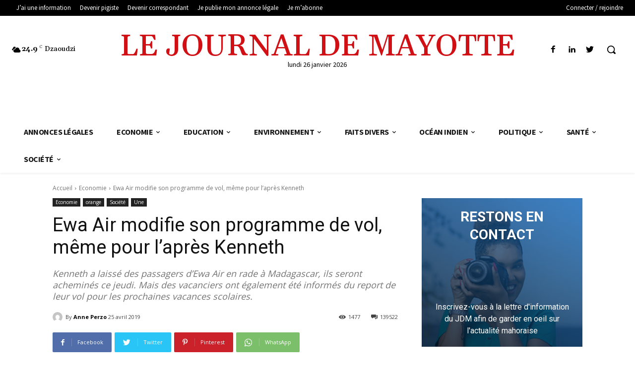

--- FILE ---
content_type: text/html; charset=UTF-8
request_url: https://old1.lejournaldemayotte.com/wp-admin/admin-ajax.php?td_theme_name=Newspaper&v=11.2
body_size: 15
content:
{"112584":1477}

--- FILE ---
content_type: text/plain;charset=UTF-8
request_url: https://widgets.booked.net/weather/info?action=get_weather_info;ver=7;cityID=39948;type=4;scode=124;ltid=3457;domid=581;anc_id=45499;countday=undefined;cmetric=1;wlangID=3;color=137AE9;wwidth=300;header_color=ffffff;text_color=333333;link_color=08488D;border_form=1;footer_color=ffffff;footer_text_color=333333;transparent=0;v=0.0.1;ref=https://old1.lejournaldemayotte.com/2019/04/25/ewa-air-modifie-son-programme-de-vol-meme-pour-lapres-kenneth/;rand_id=66028
body_size: 621
content:

			var callWidget;
			if(typeof setWidgetData === 'function') {
				callWidget = setWidgetData;
			} else {
				callWidget = setWidgetData_66028
			}
		
				callWidget({ "results": [ { "widget_type":"4", "html_code":" <div class=\"booked-wzs-160-275 weather-customize\" style=\"background-color:#137AE9; width:300px;\" id=\"width3 \" > <div class=\"booked-wzs-160-275_in\"> <div class=\"booked-wzs-160-275-data\"> <div class=\"booked-wzs-160-275-left-img wrz-18\"></div> <div class=\"booked-wzs-160-275-right\"> <div class=\"booked-wzs-day-deck\"> <div class=\"booked-wzs-day-val\"> <div class=\"booked-wzs-day-number\"><span class=\"plus\">+</span>27</div> <div class=\"booked-wzs-day-dergee\"> <div class=\"booked-wzs-day-dergee-val\">&deg;</div> <div class=\"booked-wzs-day-dergee-name\">C</div> </div> </div> <div class=\"booked-wzs-day\"> <div class=\"booked-wzs-day-d\"><span class=\"plus\">+</span>27&deg;</div> <div class=\"booked-wzs-day-n\"><span class=\"plus\">+</span>25&deg;</div> </div> </div> <div class=\"booked-wzs-160-275-info\"> <div class=\"booked-wzs-160-275-city\">Mamoudzou</div> <div class=\"booked-wzs-160-275-date\">Lundi, 26</div> </div> </div> </div> <table cellpadding=\"0\" cellspacing=\"0\" class=\"booked-wzs-table-160\"> <tr> <td class=\"week-day\"> <span class=\"week-day-txt\">Mardi</span></td> <td class=\"week-day-ico\"><div class=\"wrz-sml wrzs-18\"></div></td> <td class=\"week-day-val\"><span class=\"plus\">+</span>27&deg;</td> <td class=\"week-day-val\"><span class=\"plus\">+</span>25&deg;</td> </tr> <tr> <td class=\"week-day\"> <span class=\"week-day-txt\">Mercredi</span></td> <td class=\"week-day-ico\"><div class=\"wrz-sml wrzs-18\"></div></td> <td class=\"week-day-val\"><span class=\"plus\">+</span>28&deg;</td> <td class=\"week-day-val\"><span class=\"plus\">+</span>27&deg;</td> </tr> <tr> <td class=\"week-day\"> <span class=\"week-day-txt\">Jeudi</span></td> <td class=\"week-day-ico\"><div class=\"wrz-sml wrzs-18\"></div></td> <td class=\"week-day-val\"><span class=\"plus\">+</span>28&deg;</td> <td class=\"week-day-val\"><span class=\"plus\">+</span>27&deg;</td> </tr> <tr> <td class=\"week-day\"> <span class=\"week-day-txt\">Vendredi</span></td> <td class=\"week-day-ico\"><div class=\"wrz-sml wrzs-18\"></div></td> <td class=\"week-day-val\"><span class=\"plus\">+</span>28&deg;</td> <td class=\"week-day-val\"><span class=\"plus\">+</span>27&deg;</td> </tr> <tr> <td class=\"week-day\"> <span class=\"week-day-txt\">Samedi</span></td> <td class=\"week-day-ico\"><div class=\"wrz-sml wrzs-18\"></div></td> <td class=\"week-day-val\"><span class=\"plus\">+</span>28&deg;</td> <td class=\"week-day-val\"><span class=\"plus\">+</span>26&deg;</td> </tr> <tr> <td class=\"week-day\"> <span class=\"week-day-txt\">Dimanche</span></td> <td class=\"week-day-ico\"><div class=\"wrz-sml wrzs-18\"></div></td> <td class=\"week-day-val\"><span class=\"plus\">+</span>27&deg;</td> <td class=\"week-day-val\"><span class=\"plus\">+</span>25&deg;</td> </tr> </table> <div class=\"booked-wzs-center\"> <span class=\"booked-wzs-bottom-l\">Prévisions sur 7 jours</span> </div> </div> </div> " } ] });
			